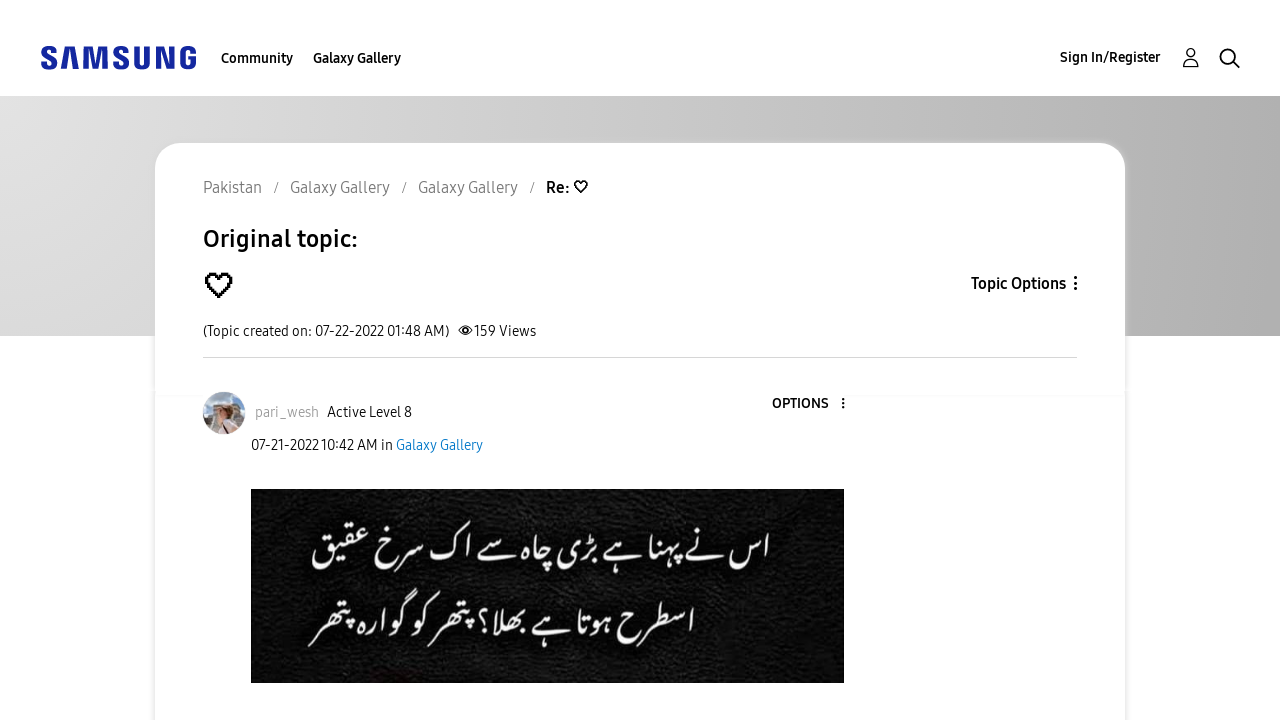

--- FILE ---
content_type: text/html; charset=UTF-8
request_url: https://r2.community.samsung.com/t5/Galaxy-Gallery/unreadable-title/m-p/11919919/highlight/true
body_size: 1874
content:
<!DOCTYPE html>
<html lang="en">
<head>
    <meta charset="utf-8">
    <meta name="viewport" content="width=device-width, initial-scale=1">
    <title></title>
    <style>
        body {
            font-family: "Arial";
        }
    </style>
    <script type="text/javascript">
    window.awsWafCookieDomainList = [];
    window.gokuProps = {
"key":"AQIDAHjcYu/GjX+QlghicBgQ/[base64]",
          "iv":"D549XgFFTAAAAeWs",
          "context":"LONSjIHBOu9pGCWy3GvjAkpF2tR6SJLobt2P+xr+6PwpWXOm328E+b3ZLY3GM0Y7VRtl51vRYSrnul1+wirFzOu3f0LV5fmTG0ZKmYQntUysB29U+oCzBYxeDa7+cGgt1NA1H+zDlTR9AXTsTfJVKGagua2sDTXUXdC+XK/qgYvbOFAN4C8WwMRq3mXU7QLL2aXJcHHi2r3lb6oxjnj6zZ52btLhleHj8N9ghL76AiSarUIwjQOkwGdZgPuBjTsDadIVXKTJ9aoFkp4RQgCB2Rm7NKw4ou15a2o35PApS2VXh12EkJRkZ9W1LoHTw2KF5N4WWEDESonY/T3ZQijzpiP90cSblyEGIkqVGmn5W7Y+1jCgi/cQragquo+ib8LF7Dsvszpib1AUc9PNKAkEG9PzQZD8regmfHp3"
};
    </script>
    <script src="https://bc0439715fa6.967eb88d.us-east-2.token.awswaf.com/bc0439715fa6/e566d069acb5/9c5f3411fe12/challenge.js"></script>
</head>
<body>
    <div id="challenge-container"></div>
    <script type="text/javascript">
        AwsWafIntegration.saveReferrer();
        AwsWafIntegration.checkForceRefresh().then((forceRefresh) => {
            if (forceRefresh) {
                AwsWafIntegration.forceRefreshToken().then(() => {
                    window.location.reload(true);
                });
            } else {
                AwsWafIntegration.getToken().then(() => {
                    window.location.reload(true);
                });
            }
        });
    </script>
    <noscript>
        <h1>JavaScript is disabled</h1>
        In order to continue, we need to verify that you're not a robot.
        This requires JavaScript. Enable JavaScript and then reload the page.
    </noscript>
</body>
</html>